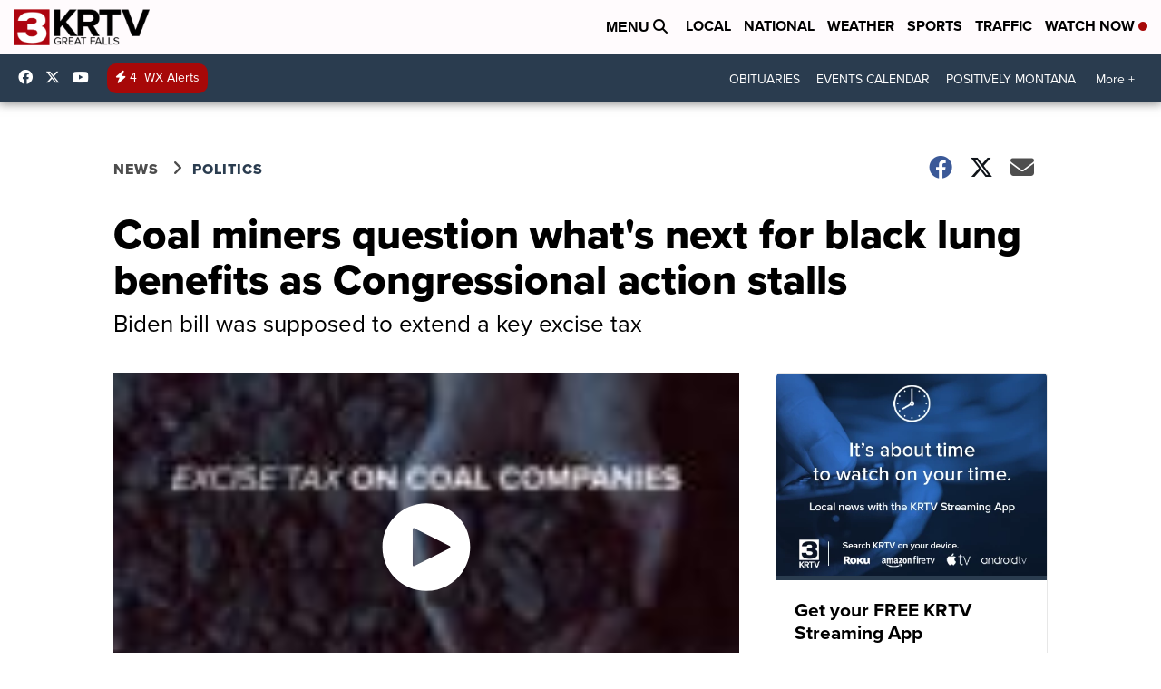

--- FILE ---
content_type: application/javascript; charset=utf-8
request_url: https://fundingchoicesmessages.google.com/f/AGSKWxXvoYZXTMIxB-LSuBKcIrmqmbahZkMfSIKwmL8iH9nqE7N0Uv-iJ0lw04Gzt57w3Bcsb3fVmh7Pjgd3iI4f-86atTJXB2jAyTEcub4Cxj63YrDX1oX-KVFjx4AdKUBZ9UPgAvjS2CicSb-Xo-kHpkljdlOVk3imWtrJHW1yeoRJJkOiQ6KJNfmDzoTH/_/adzonebelowplayer.-fleshlight2./optonlineadcode./ad-cdn./smartads.
body_size: -1288
content:
window['ccb53429-d07d-4c64-8e10-10e78bc9b0d5'] = true;